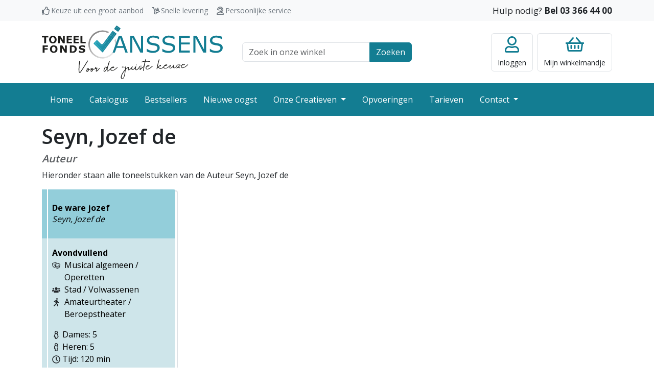

--- FILE ---
content_type: text/html; charset=UTF-8
request_url: https://toneelfonds.be/onze-creatieven/onze-auteurs/6021/seyn-jozef-de
body_size: 9986
content:
<!DOCTYPE html>
<html lang="nl">
<head>
    <meta charset="utf-8">
    <meta http-equiv="X-UA-Compatible" content="IE=edge">
    <meta name="viewport" content="width=device-width, initial-scale=1">
    <meta name="robots" content=" index, follow">

    <meta name="csrf-token" content="WqtxhfADop9xIIxFyEAaIxyDRvosOQusUIs8G5K2">

    <title>Toneelstukken van Auteur Seyn, Jozef de</title>

    <meta name="description" content="Voor de beste keuze">
    <link rel="icon" type="image/png" sizes="32x32" href="/favicon.png">

    
                <link rel="preconnect" href="https://fonts.googleapis.com">
        <link rel="preconnect" href="https://fonts.gstatic.com" crossorigin>
        <link href="https://fonts.googleapis.com/css2?family=Open+Sans:wght@400;600;700&display=swap" rel="stylesheet">
        <link rel="stylesheet" href="/css/style.css?id=a69af0877c2bbd3a638855517b0e8fdb">
    </head>
<body >


    <div class="navbar-top">
    <div class="container">
        <div class="row">
            <div class="col-md-7">
                <div class="usp-wrapper">
                    <span class="usp usp-thumbs-up">Keuze uit een groot aanbod</span>
                    <span class="usp usp-dolly">Snelle levering</span>
                    <span class="usp usp-user-headset">Persoonlijke service</span>
                </div>
            </div>
            <div class="col-md-5 text-end">
                <span class="customer-service">Hulp nodig? <a class="call" href="tel:+3233664400">Bel 03 366 44 00</a></span>
            </div>
        </div>
    </div>
</div>

<header class="site-header">
    <div class="container-lg">
        <div class="row align-items-center">
            <div class="col-6 col-lg-4 navbar-toggler-wrapper">
                <button class="navbar-toggler btn-no-focus" type="button" data-bs-toggle="offcanvas" data-bs-target="#offcanvasNavbar" aria-controls="offcanvasNavbar">
    <span class="navbar-toggler-icon"></span>
    <span class="navbar-toggler-text">Menu</span>
</button>

                <a class="logo" href="/">
                    <img src="https://toneelfonds.be/images/logo.svg" alt="Toneelfonds Janssens, voor de juiste keuze" width="300" height="90">                </a>
            </div>
            <div class="col-12 col-lg-4 topbar-wrapper">
                <div class="container-md">
                    <form class="search-top" action="https://toneelfonds.be/catalogus">
    <div class="input-group">
        <input class="form-control" type="text" id="q" name="q" placeholder="Zoek in onze winkel">
        <label class="visually-hidden" for="q">Zoek veld</label>
        <button class="btn btn-primary">Zoeken</button>
    </div>
</form>
                </div>
            </div>
            <div class="col-6 col-lg-4">
                <div class="actions">
                                            <a href="https://toneelfonds.be/login" class="btn btn-account btn-no-focus">
    <div class="title">Inloggen</div>
</a>
                                        <a href="https://toneelfonds.be/cart" class="btn btn-minicart btn-no-focus">
    
        <div class="title"><span class="d-none d-lg-inline">Mijn </span>winkelmandje</div>
</a>
                </div>
            </div>
        </div>
    </div>
</header>

<nav class="navbar navbar-dark navbar-expand-lg bg-primary p-0 pb-lg-1 pt-lg-1">
    <div class="container">
        <div class="offcanvas offcanvas-start" tabindex="-1" id="offcanvasNavbar" aria-labelledby="offcanvasNavbarLabel">
            <div class="offcanvas-header bg-primary text-white">
                <h5 class="offcanvas-title" id="offcanvasNavbarLabel">Menu</h5>
                <button type="button" class="btn-close btn-close-white text-reset" data-bs-dismiss="offcanvas" aria-label="Close"></button>
            </div>
            <div class="offcanvas-body">
                <ul class="navbar-nav justify-content-start flex-grow-1 pe-3">
                                                                        <li class="nav-item">
                                <a class="nav-link" href="/">Home</a>
                            </li>
                                                                                                <li class="nav-item">
                                <a class="nav-link" href="/catalogus">Catalogus</a>
                            </li>
                                                                                                <li class="nav-item">
                                <a class="nav-link" href="/bestsellers">Bestsellers</a>
                            </li>
                                                                                                <li class="nav-item">
                                <a class="nav-link" href="/nieuwe-oogst">Nieuwe oogst</a>
                            </li>
                                                                                                <li class="nav-item dropdown">
                                <a class="nav-link dropdown-toggle" href="/onze-creatieven">
                                    Onze Creatieven
                                </a>
                                <a class="dropdown-toggle-menu" role="button" data-bs-toggle="dropdown" aria-expanded="false"></a>
                                <ul class="dropdown-menu">
                                                                            <li><a class="dropdown-item" href="/onze-creatieven/onze-auteurs">Onze auteurs</a></li>
                                                                            <li><a class="dropdown-item" href="/onze-creatieven/onze-vertalers">Onze vertalers</a></li>
                                                                            <li><a class="dropdown-item" href="/onze-creatieven/auteurs-informatie">Auteurs informatie</a></li>
                                                                    </ul>
                            </li>
                                                                                                <li class="nav-item">
                                <a class="nav-link" href="/opvoeringen">Opvoeringen</a>
                            </li>
                                                                                                <li class="nav-item">
                                <a class="nav-link" href="/tarieven">Tarieven</a>
                            </li>
                                                                                                <li class="nav-item dropdown">
                                <a class="nav-link dropdown-toggle" href="/contact">
                                    Contact
                                </a>
                                <a class="dropdown-toggle-menu" role="button" data-bs-toggle="dropdown" aria-expanded="false"></a>
                                <ul class="dropdown-menu">
                                                                            <li><a class="dropdown-item" href="/contact/over-ons">Over ons</a></li>
                                                                    </ul>
                            </li>
                                                            </ul>
            </div>
        </div>
    </div>
</nav>

    <main>
            <div class="container">
        <h1>Seyn, Jozef de</h1>
        <h5 class="text-muted"><i>Auteur</i></h5>

        <p>
            Hieronder staan alle toneelstukken van de Auteur Seyn, Jozef de
        </p>

        <div class="product-list row">
                            <div class="col-xl-3 col-lg-4 col-md-6">
                    <div class="product-item">
    <a class="h-100" href="https://toneelfonds.be/toneelstukken/30347/de-ware-jozef">
        <div class="product-body">
            <div class="product-header">
                <h6 class="product-title">
                    De ware jozef
                </h6>

                                    <i class="product-author">
                        Seyn, Jozef de
                    </i>
                            </div>

            <div class="product-description">
                <div class="mb-3">
                                            <div><b>Avondvullend</b></div>
                                        <div>
                                                    <div class="row g-0">
                                <div class="product-top-tag tag-genres" data-toggle="tooltip" title="Genres"></div>
                                <div class="col">
                                    Musical algemeen / Operetten
                                </div>
                            </div>
                                                    <div class="row g-0">
                                <div class="product-top-tag tag-doelpubliek" data-toggle="tooltip" title="Doelpubliek"></div>
                                <div class="col">
                                    Stad / Volwassenen
                                </div>
                            </div>
                                                    <div class="row g-0">
                                <div class="product-top-tag tag-uitvoerder" data-toggle="tooltip" title="Uitvoerder"></div>
                                <div class="col">
                                    Amateurtheater / Beroepstheater
                                </div>
                            </div>
                                            </div>
                </div>


                <div>
                                            <div class="product-women">Dames: 5</div>
                        <div class="product-men">Heren: 5</div>
                    
                                            <div>
                            <span class="product-duration">Tijd: 120 min</span>
                        </div>
                                    </div>

            </div>
        </div>
    </a>
</div>
                </div>
                    </div>

    </div>
    </main>

    <footer class="site-footer">
    <div class="container">
        <div class="row">
            <div class="col-sm-6 col-lg-3">
                <div class="footer-title collapsed" data-bs-toggle="collapse" href="#footerCollapse1" role="button" aria-expanded="false" aria-controls="footerCollapse1">Onze gegevens</div>
                <div class="collapse collapse-expand-lg" id="footerCollapse1">
                    <address>
                        <b>Toneelfonds Janssens</b><br/>
                        Grote Koraalberg 4 / 0.01<br/>
                        2000 Antwerpen
                    </address>
                    <ul class="list-unstyled">
                        <li><a href="tel:+3233664400">03 366 44 00</a></li>
                        <li><a href="mailto:info@toneelfonds.be">info@toneelfonds.be</a></li>
                    </ul>
                </div>
            </div>
            <div class="mt-4 mt-sm-0 col-sm-6 col-lg-3">
                <div class="footer-title collapsed" data-bs-toggle="collapse" href="#footerCollapse2" role="button" aria-expanded="false" aria-controls="footerCollapse2">Klantenservice</div>
                <div class="collapse collapse-expand-lg" id="footerCollapse2">
                    <ul class="list-unstyled">
                        <li><a href="/verzending-en-bezorging">Verzending en bezorging</a></li>
                        <li><a href="/betalen">Betalen</a></li>
                        <li><a href="/algemene-voorwaarden">Algemene voorwaarden</a></li>
                        <li><a href="/docs/statuut.pdf" target="_blank">Statuut</a></li>
                        <li><a href="/disclaimer-en-privacy">Privacy</a></li>
                        <li><a href="/tags">Tags</a></li>
                    </ul>
                </div>
            </div>
            <div class="mt-4 mt-lg-0 col-sm-6 col-lg-3">
                <div class="footer-title collapsed" data-bs-toggle="collapse" href="#footerCollapse3" role="button" aria-expanded="false" aria-controls="footerCollapse3">Jouw account</div>
                <div class="collapse collapse-expand-lg" id="footerCollapse3">
                    <ul class="list-unstyled">
                        <li><a href="https://toneelfonds.be/cart">Mijn winkelmandje</a></li>
                                                    <li><a href="https://toneelfonds.be/register">Registreren</a></li>
                            <li><a href="https://toneelfonds.be/login">Klanten inlog</a></li>
                                                                            <li><a href="https://toneelfonds.be/rechthebbende">Rechthebbende inlog</a></li>
                                            </ul>
                </div>
            </div>
            <div class="mt-4 mt-lg-0 col-sm-6 col-lg-3">
                <div class="footer-title collapsed" data-bs-toggle="collapse" href="#footerCollapse4" role="button" aria-expanded="false" aria-controls="footerCollapse4">Vragen?</div>
                <div class="collapse collapse-expand-lg" id="footerCollapse4">
                    <ul class="list-unstyled">
                        <li><a href="https://toneelfonds.be/contact">Contact opnemen</a></li>
                        <li><a href="#">Kom op bezoek</a></li>
                        <li><a href="tel:+3233664400">Bel met 03 366 44 00</a></li>
                    </ul>
                </div>
            </div>
        </div>
    </div>
</footer>
<div class="footer-bottom">
    <div class="container">
        <div class="copyright">
            &copy; Copyright 2026 - Toneelfonds Janssens
        </div>
        <div class="psp">
            <img src="https://toneelfonds.be/images/bancontact-logo.svg" width="70" height="40" alt="Wij maken gebruik van Bancontact" title="Wij maken gebruik van Bancontact">
        </div>
        <div class="buildby">
            <a href="https://www.ridders.nl/" target="_blank" title="Door Ridders gemaakt">
                <img src="https://toneelfonds.be/images/logo-ridders.svg" width="40" height="30" alt="Door Ridders gemaakt">
            </a>
        </div>
    </div>
</div>

    <script type="text/javascript">
    const Ziggy = {"url":"https:\/\/toneelfonds.be","port":null,"defaults":{},"routes":{"register":{"uri":"register","methods":["GET","HEAD"]},"login":{"uri":"login","methods":["GET","HEAD"]},"password.request":{"uri":"forgot-password","methods":["GET","HEAD"]},"password.email":{"uri":"forgot-password","methods":["POST"]},"password.reset":{"uri":"reset-password\/{token}","methods":["GET","HEAD"]},"password.update":{"uri":"reset-password","methods":["POST"]},"verification.notice":{"uri":"verify-email","methods":["GET","HEAD"]},"verification.verify":{"uri":"verify-email\/{id}\/{hash}","methods":["GET","HEAD"]},"verification.send":{"uri":"email\/verification-notification","methods":["POST"]},"password.confirm":{"uri":"confirm-password","methods":["GET","HEAD"]},"logout":{"uri":"logout","methods":["GET","HEAD"]},"rightholder.login":{"uri":"rechthebbende\/login","methods":["GET","HEAD"]},"rightholder.password.request":{"uri":"rechthebbende\/forgot-password","methods":["GET","HEAD"]},"rightholder.password.email":{"uri":"rechthebbende\/forgot-password","methods":["POST"]},"rightholder.password.reset":{"uri":"rechthebbende\/reset-password\/{token}","methods":["GET","HEAD"]},"rightholder.password.update":{"uri":"rechthebbende\/reset-password","methods":["POST"]},"rightholder.password.confirm":{"uri":"rechthebbende\/confirm-password","methods":["GET","HEAD"]},"rightholder.logout":{"uri":"rechthebbende\/logout","methods":["GET","HEAD"]},"checkout":{"uri":"checkout","methods":["GET","HEAD"]},"freeTitle":{"uri":"vrijetitel","methods":["GET","HEAD"]},"freeTitle_product":{"uri":"vrijetitel\/product","methods":["POST"]},"freeTitle_delete":{"uri":"vrijetitel\/delete\/{index}","methods":["GET","HEAD"]},"rightsIndex":{"uri":"rechten\/formulier","methods":["GET","HEAD"]},"account.index":{"uri":"account","methods":["GET","HEAD"]},"account.details":{"uri":"account\/details","methods":["GET","HEAD"]},"account.orders":{"uri":"account\/bestellingen","methods":["GET","HEAD"]},"account.rights":{"uri":"account\/opvoeringen","methods":["GET","HEAD"]},"account.license":{"uri":"account\/vergunning\/{invoice}","methods":["GET","HEAD"],"bindings":{"invoice":"id"}},"rights-form":{"uri":"professioneel-formulier","methods":["GET","HEAD"]},"hall-form":{"uri":"zaal-formulier","methods":["GET","HEAD"]},"rightholder.home":{"uri":"rechthebbende","methods":["GET","HEAD"]},"rightholder.details":{"uri":"rechthebbende\/gegevens","methods":["GET","HEAD"]},"rightholder.products":{"uri":"rechthebbende\/titels","methods":["GET","HEAD"]},"rightholder.sales":{"uri":"rechthebbende\/verkopen","methods":["GET","HEAD"]},"rightholder.shows":{"uri":"rechthebbende\/opvoeringen","methods":["GET","HEAD"]},"rightholder.bookroyalty":{"uri":"rechthebbende\/bookroyalty","methods":["GET","HEAD"]},"home":{"uri":"\/","methods":["GET","HEAD"]},"docs.product-images":{"uri":"docs\/product\/images\/{path}","methods":["GET","HEAD"],"wheres":{"path":".*"}},"docs.product-music":{"uri":"docs\/product\/music\/{product}\/{file}","methods":["GET","HEAD"],"bindings":{"product":"id"}},"tags":{"uri":"tags","methods":["GET","HEAD"]},"tagsPath":{"uri":"tags\/{path}","methods":["GET","HEAD"],"wheres":{"path":".*"}},"product_webpreview":{"uri":"toneelstukken\/{product}\/webpreview","methods":["GET","HEAD"],"bindings":{"product":"id"}},"product":{"uri":"toneelstukken\/{product}\/{productTitle}","methods":["GET","HEAD"],"bindings":{"product":"id"}},"product_order":{"uri":"toneelstukken\/order","methods":["POST"]},"cart":{"uri":"cart","methods":["GET","HEAD"]},"onlineReturn":{"uri":"checkout\/online\/return\/{cart}","methods":["GET","HEAD"]},"onlineWebhook":{"uri":"checkout\/online\/webhook","methods":["POST"]},"checkoutCompleted":{"uri":"checkout\/completed","methods":["GET","HEAD"]},"checkoutFailed":{"uri":"checkout\/failed","methods":["GET","HEAD"]},"checkoutReminder":{"uri":"checkout\/reminder\/{hash}","methods":["GET","HEAD"]},"reminderReturn":{"uri":"checkout\/reminder\/return\/{hash}","methods":["GET","HEAD"]},"reminderWebhook":{"uri":"checkout\/reminder\/webhook","methods":["POST"]},"download.invoice":{"uri":"factuur\/{invoice}","methods":["GET","HEAD"],"bindings":{"invoice":"id"}},"product_order_info":{"uri":"api\/toneelstukken\/{product}\/order\/{productFormat}","methods":["GET","HEAD"],"bindings":{"product":"id","productFormat":"id"}},"product_count":{"uri":"api\/toneelstukken\/count","methods":["GET","HEAD"]},"cart_delete":{"uri":"api\/cart\/row\/{row}\/delete","methods":["GET","HEAD"],"bindings":{"row":"id"}},"cart_prices":{"uri":"api\/cart\/prices","methods":["GET","HEAD"]},"product_list":{"uri":"api\/toneelstukken\/list\/{type}\/{query}","methods":["GET","HEAD"],"wheres":{"query":".*"}},"hall_list":{"uri":"api\/halls\/list\/{query}","methods":["GET","HEAD"],"wheres":{"query":".*"}},"rights_checkinvoice":{"uri":"api\/rechten\/checkinvoice\/{invoice}\/{product}","methods":["GET","HEAD"],"bindings":{"product":"id"}},"rights_checkcart":{"uri":"api\/rechten\/checkcart\/{product}","methods":["GET","HEAD"],"bindings":{"product":"id"}},"admin_tools_types":{"uri":"admin\/tools\/types","methods":["GET","HEAD"]},"admin_tools_slugs":{"uri":"admin\/tools\/slugs","methods":["GET","HEAD"]},"admin_tools_fragments":{"uri":"admin\/tools\/fragments","methods":["GET","HEAD"]},"admin_tools_formats":{"uri":"admin\/tools\/formats","methods":["GET","HEAD"]},"admin_tools_mail":{"uri":"admin\/tools\/mail","methods":["GET","HEAD"]},"author":{"uri":"onze-creatieven\/onze-auteurs\/{creator}\/{creatorName?}","methods":["GET","HEAD"],"bindings":{"creator":"id"}},"translator":{"uri":"onze-creatieven\/onze-vertalers\/{creator}\/{creatorName?}","methods":["GET","HEAD"],"bindings":{"creator":"id"}},"contact-form":{"uri":"contact","methods":["GET","HEAD"]},"products":{"uri":"catalogus","methods":["GET","HEAD"]},"tariffs":{"uri":"tarieven","methods":["GET","HEAD"]},"bestsellers":{"uri":"bestsellers\/{tag?}","methods":["GET","HEAD"]}}};

    !function(t,r){"object"==typeof exports&&"undefined"!=typeof module?module.exports=r():"function"==typeof define&&define.amd?define(r):(t||self).route=r()}(this,function(){function t(t,r){for(var e=0;e<r.length;e++){var n=r[e];n.enumerable=n.enumerable||!1,n.configurable=!0,"value"in n&&(n.writable=!0),Object.defineProperty(t,n.key,n)}}function r(r,e,n){return e&&t(r.prototype,e),n&&t(r,n),Object.defineProperty(r,"prototype",{writable:!1}),r}function e(){return e=Object.assign?Object.assign.bind():function(t){for(var r=1;r<arguments.length;r++){var e=arguments[r];for(var n in e)Object.prototype.hasOwnProperty.call(e,n)&&(t[n]=e[n])}return t},e.apply(this,arguments)}function n(t){return n=Object.setPrototypeOf?Object.getPrototypeOf.bind():function(t){return t.__proto__||Object.getPrototypeOf(t)},n(t)}function o(t,r){return o=Object.setPrototypeOf?Object.setPrototypeOf.bind():function(t,r){return t.__proto__=r,t},o(t,r)}function i(){if("undefined"==typeof Reflect||!Reflect.construct)return!1;if(Reflect.construct.sham)return!1;if("function"==typeof Proxy)return!0;try{return Boolean.prototype.valueOf.call(Reflect.construct(Boolean,[],function(){})),!0}catch(t){return!1}}function u(t,r,e){return u=i()?Reflect.construct.bind():function(t,r,e){var n=[null];n.push.apply(n,r);var i=new(Function.bind.apply(t,n));return e&&o(i,e.prototype),i},u.apply(null,arguments)}function f(t){var r="function"==typeof Map?new Map:void 0;return f=function(t){if(null===t||-1===Function.toString.call(t).indexOf("[native code]"))return t;if("function"!=typeof t)throw new TypeError("Super expression must either be null or a function");if(void 0!==r){if(r.has(t))return r.get(t);r.set(t,e)}function e(){return u(t,arguments,n(this).constructor)}return e.prototype=Object.create(t.prototype,{constructor:{value:e,enumerable:!1,writable:!0,configurable:!0}}),o(e,t)},f(t)}var a=String.prototype.replace,c=/%20/g,l="RFC3986",s={default:l,formatters:{RFC1738:function(t){return a.call(t,c,"+")},RFC3986:function(t){return String(t)}},RFC1738:"RFC1738",RFC3986:l},v=Object.prototype.hasOwnProperty,p=Array.isArray,y=function(){for(var t=[],r=0;r<256;++r)t.push("%"+((r<16?"0":"")+r.toString(16)).toUpperCase());return t}(),d=function(t,r){for(var e=r&&r.plainObjects?Object.create(null):{},n=0;n<t.length;++n)void 0!==t[n]&&(e[n]=t[n]);return e},b={arrayToObject:d,assign:function(t,r){return Object.keys(r).reduce(function(t,e){return t[e]=r[e],t},t)},combine:function(t,r){return[].concat(t,r)},compact:function(t){for(var r=[{obj:{o:t},prop:"o"}],e=[],n=0;n<r.length;++n)for(var o=r[n],i=o.obj[o.prop],u=Object.keys(i),f=0;f<u.length;++f){var a=u[f],c=i[a];"object"==typeof c&&null!==c&&-1===e.indexOf(c)&&(r.push({obj:i,prop:a}),e.push(c))}return function(t){for(;t.length>1;){var r=t.pop(),e=r.obj[r.prop];if(p(e)){for(var n=[],o=0;o<e.length;++o)void 0!==e[o]&&n.push(e[o]);r.obj[r.prop]=n}}}(r),t},decode:function(t,r,e){var n=t.replace(/\+/g," ");if("iso-8859-1"===e)return n.replace(/%[0-9a-f]{2}/gi,unescape);try{return decodeURIComponent(n)}catch(t){return n}},encode:function(t,r,e,n,o){if(0===t.length)return t;var i=t;if("symbol"==typeof t?i=Symbol.prototype.toString.call(t):"string"!=typeof t&&(i=String(t)),"iso-8859-1"===e)return escape(i).replace(/%u[0-9a-f]{4}/gi,function(t){return"%26%23"+parseInt(t.slice(2),16)+"%3B"});for(var u="",f=0;f<i.length;++f){var a=i.charCodeAt(f);45===a||46===a||95===a||126===a||a>=48&&a<=57||a>=65&&a<=90||a>=97&&a<=122||o===s.RFC1738&&(40===a||41===a)?u+=i.charAt(f):a<128?u+=y[a]:a<2048?u+=y[192|a>>6]+y[128|63&a]:a<55296||a>=57344?u+=y[224|a>>12]+y[128|a>>6&63]+y[128|63&a]:(a=65536+((1023&a)<<10|1023&i.charCodeAt(f+=1)),u+=y[240|a>>18]+y[128|a>>12&63]+y[128|a>>6&63]+y[128|63&a])}return u},isBuffer:function(t){return!(!t||"object"!=typeof t||!(t.constructor&&t.constructor.isBuffer&&t.constructor.isBuffer(t)))},isRegExp:function(t){return"[object RegExp]"===Object.prototype.toString.call(t)},maybeMap:function(t,r){if(p(t)){for(var e=[],n=0;n<t.length;n+=1)e.push(r(t[n]));return e}return r(t)},merge:function t(r,e,n){if(!e)return r;if("object"!=typeof e){if(p(r))r.push(e);else{if(!r||"object"!=typeof r)return[r,e];(n&&(n.plainObjects||n.allowPrototypes)||!v.call(Object.prototype,e))&&(r[e]=!0)}return r}if(!r||"object"!=typeof r)return[r].concat(e);var o=r;return p(r)&&!p(e)&&(o=d(r,n)),p(r)&&p(e)?(e.forEach(function(e,o){if(v.call(r,o)){var i=r[o];i&&"object"==typeof i&&e&&"object"==typeof e?r[o]=t(i,e,n):r.push(e)}else r[o]=e}),r):Object.keys(e).reduce(function(r,o){var i=e[o];return r[o]=v.call(r,o)?t(r[o],i,n):i,r},o)}},h=Object.prototype.hasOwnProperty,m={brackets:function(t){return t+"[]"},comma:"comma",indices:function(t,r){return t+"["+r+"]"},repeat:function(t){return t}},g=Array.isArray,j=String.prototype.split,w=Array.prototype.push,O=function(t,r){w.apply(t,g(r)?r:[r])},E=Date.prototype.toISOString,R=s.default,S={addQueryPrefix:!1,allowDots:!1,charset:"utf-8",charsetSentinel:!1,delimiter:"&",encode:!0,encoder:b.encode,encodeValuesOnly:!1,format:R,formatter:s.formatters[R],indices:!1,serializeDate:function(t){return E.call(t)},skipNulls:!1,strictNullHandling:!1},T=function t(r,e,n,o,i,u,f,a,c,l,s,v,p,y){var d,h=r;if("function"==typeof f?h=f(e,h):h instanceof Date?h=l(h):"comma"===n&&g(h)&&(h=b.maybeMap(h,function(t){return t instanceof Date?l(t):t})),null===h){if(o)return u&&!p?u(e,S.encoder,y,"key",s):e;h=""}if("string"==typeof(d=h)||"number"==typeof d||"boolean"==typeof d||"symbol"==typeof d||"bigint"==typeof d||b.isBuffer(h)){if(u){var m=p?e:u(e,S.encoder,y,"key",s);if("comma"===n&&p){for(var w=j.call(String(h),","),E="",R=0;R<w.length;++R)E+=(0===R?"":",")+v(u(w[R],S.encoder,y,"value",s));return[v(m)+"="+E]}return[v(m)+"="+v(u(h,S.encoder,y,"value",s))]}return[v(e)+"="+v(String(h))]}var T,k=[];if(void 0===h)return k;if("comma"===n&&g(h))T=[{value:h.length>0?h.join(",")||null:void 0}];else if(g(f))T=f;else{var x=Object.keys(h);T=a?x.sort(a):x}for(var N=0;N<T.length;++N){var C=T[N],D="object"==typeof C&&void 0!==C.value?C.value:h[C];if(!i||null!==D){var F=g(h)?"function"==typeof n?n(e,C):e:e+(c?"."+C:"["+C+"]");O(k,t(D,F,n,o,i,u,f,a,c,l,s,v,p,y))}}return k},k=Object.prototype.hasOwnProperty,x=Array.isArray,N={allowDots:!1,allowPrototypes:!1,arrayLimit:20,charset:"utf-8",charsetSentinel:!1,comma:!1,decoder:b.decode,delimiter:"&",depth:5,ignoreQueryPrefix:!1,interpretNumericEntities:!1,parameterLimit:1e3,parseArrays:!0,plainObjects:!1,strictNullHandling:!1},C=function(t){return t.replace(/&#(\d+);/g,function(t,r){return String.fromCharCode(parseInt(r,10))})},D=function(t,r){return t&&"string"==typeof t&&r.comma&&t.indexOf(",")>-1?t.split(","):t},F=function(t,r,e,n){if(t){var o=e.allowDots?t.replace(/\.([^.[]+)/g,"[$1]"):t,i=/(\[[^[\]]*])/g,u=e.depth>0&&/(\[[^[\]]*])/.exec(o),f=u?o.slice(0,u.index):o,a=[];if(f){if(!e.plainObjects&&k.call(Object.prototype,f)&&!e.allowPrototypes)return;a.push(f)}for(var c=0;e.depth>0&&null!==(u=i.exec(o))&&c<e.depth;){if(c+=1,!e.plainObjects&&k.call(Object.prototype,u[1].slice(1,-1))&&!e.allowPrototypes)return;a.push(u[1])}return u&&a.push("["+o.slice(u.index)+"]"),function(t,r,e,n){for(var o=n?r:D(r,e),i=t.length-1;i>=0;--i){var u,f=t[i];if("[]"===f&&e.parseArrays)u=[].concat(o);else{u=e.plainObjects?Object.create(null):{};var a="["===f.charAt(0)&&"]"===f.charAt(f.length-1)?f.slice(1,-1):f,c=parseInt(a,10);e.parseArrays||""!==a?!isNaN(c)&&f!==a&&String(c)===a&&c>=0&&e.parseArrays&&c<=e.arrayLimit?(u=[])[c]=o:"__proto__"!==a&&(u[a]=o):u={0:o}}o=u}return o}(a,r,e,n)}},$=function(t,r){var e=function(t){if(!t)return N;if(null!=t.decoder&&"function"!=typeof t.decoder)throw new TypeError("Decoder has to be a function.");if(void 0!==t.charset&&"utf-8"!==t.charset&&"iso-8859-1"!==t.charset)throw new TypeError("The charset option must be either utf-8, iso-8859-1, or undefined");return{allowDots:void 0===t.allowDots?N.allowDots:!!t.allowDots,allowPrototypes:"boolean"==typeof t.allowPrototypes?t.allowPrototypes:N.allowPrototypes,arrayLimit:"number"==typeof t.arrayLimit?t.arrayLimit:N.arrayLimit,charset:void 0===t.charset?N.charset:t.charset,charsetSentinel:"boolean"==typeof t.charsetSentinel?t.charsetSentinel:N.charsetSentinel,comma:"boolean"==typeof t.comma?t.comma:N.comma,decoder:"function"==typeof t.decoder?t.decoder:N.decoder,delimiter:"string"==typeof t.delimiter||b.isRegExp(t.delimiter)?t.delimiter:N.delimiter,depth:"number"==typeof t.depth||!1===t.depth?+t.depth:N.depth,ignoreQueryPrefix:!0===t.ignoreQueryPrefix,interpretNumericEntities:"boolean"==typeof t.interpretNumericEntities?t.interpretNumericEntities:N.interpretNumericEntities,parameterLimit:"number"==typeof t.parameterLimit?t.parameterLimit:N.parameterLimit,parseArrays:!1!==t.parseArrays,plainObjects:"boolean"==typeof t.plainObjects?t.plainObjects:N.plainObjects,strictNullHandling:"boolean"==typeof t.strictNullHandling?t.strictNullHandling:N.strictNullHandling}}(r);if(""===t||null==t)return e.plainObjects?Object.create(null):{};for(var n="string"==typeof t?function(t,r){var e,n={},o=(r.ignoreQueryPrefix?t.replace(/^\?/,""):t).split(r.delimiter,Infinity===r.parameterLimit?void 0:r.parameterLimit),i=-1,u=r.charset;if(r.charsetSentinel)for(e=0;e<o.length;++e)0===o[e].indexOf("utf8=")&&("utf8=%E2%9C%93"===o[e]?u="utf-8":"utf8=%26%2310003%3B"===o[e]&&(u="iso-8859-1"),i=e,e=o.length);for(e=0;e<o.length;++e)if(e!==i){var f,a,c=o[e],l=c.indexOf("]="),s=-1===l?c.indexOf("="):l+1;-1===s?(f=r.decoder(c,N.decoder,u,"key"),a=r.strictNullHandling?null:""):(f=r.decoder(c.slice(0,s),N.decoder,u,"key"),a=b.maybeMap(D(c.slice(s+1),r),function(t){return r.decoder(t,N.decoder,u,"value")})),a&&r.interpretNumericEntities&&"iso-8859-1"===u&&(a=C(a)),c.indexOf("[]=")>-1&&(a=x(a)?[a]:a),n[f]=k.call(n,f)?b.combine(n[f],a):a}return n}(t,e):t,o=e.plainObjects?Object.create(null):{},i=Object.keys(n),u=0;u<i.length;++u){var f=i[u],a=F(f,n[f],e,"string"==typeof t);o=b.merge(o,a,e)}return b.compact(o)},A=/*#__PURE__*/function(){function t(t,r,e){var n,o;this.name=t,this.definition=r,this.bindings=null!=(n=r.bindings)?n:{},this.wheres=null!=(o=r.wheres)?o:{},this.config=e}var e=t.prototype;return e.matchesUrl=function(t){var r=this;if(!this.definition.methods.includes("GET"))return!1;var e=this.template.replace(/(\/?){([^}?]*)(\??)}/g,function(t,e,n,o){var i,u="(?<"+n+">"+((null==(i=r.wheres[n])?void 0:i.replace(/(^\^)|(\$$)/g,""))||"[^/?]+")+")";return o?"("+e+u+")?":""+e+u}).replace(/^\w+:\/\//,""),n=t.replace(/^\w+:\/\//,"").split("?"),o=n[0],i=n[1],u=new RegExp("^"+e+"/?$").exec(o);return!!u&&{params:u.groups,query:$(i)}},e.compile=function(t){var r=this,e=this.parameterSegments;return e.length?this.template.replace(/{([^}?]+)(\??)}/g,function(n,o,i){var u,f,a;if(!i&&[null,void 0].includes(t[o]))throw new Error("Ziggy error: '"+o+"' parameter is required for route '"+r.name+"'.");if(e[e.length-1].name===o&&".*"===r.wheres[o])return encodeURIComponent(null!=(a=t[o])?a:"").replace(/%2F/g,"/");if(r.wheres[o]&&!new RegExp("^"+(i?"("+r.wheres[o]+")?":r.wheres[o])+"$").test(null!=(u=t[o])?u:""))throw new Error("Ziggy error: '"+o+"' parameter does not match required format '"+r.wheres[o]+"' for route '"+r.name+"'.");return encodeURIComponent(null!=(f=t[o])?f:"")}).replace(/\/+$/,""):this.template},r(t,[{key:"template",get:function(){return((this.config.absolute?this.definition.domain?""+this.config.url.match(/^\w+:\/\//)[0]+this.definition.domain+(this.config.port?":"+this.config.port:""):this.config.url:"")+"/"+this.definition.uri).replace(/\/+$/,"")}},{key:"parameterSegments",get:function(){var t,r;return null!=(t=null==(r=this.template.match(/{[^}?]+\??}/g))?void 0:r.map(function(t){return{name:t.replace(/{|\??}/g,""),required:!/\?}$/.test(t)}}))?t:[]}}]),t}(),P=/*#__PURE__*/function(t){var n,i;function u(r,n,o,i){var u;if(void 0===o&&(o=!0),(u=t.call(this)||this).t=null!=i?i:"undefined"!=typeof Ziggy?Ziggy:null==globalThis?void 0:globalThis.Ziggy,u.t=e({},u.t,{absolute:o}),r){if(!u.t.routes[r])throw new Error("Ziggy error: route '"+r+"' is not in the route list.");u.i=new A(r,u.t.routes[r],u.t),u.u=u.l(n)}return u}i=t,(n=u).prototype=Object.create(i.prototype),n.prototype.constructor=n,o(n,i);var f=u.prototype;return f.toString=function(){var t=this,r=Object.keys(this.u).filter(function(r){return!t.i.parameterSegments.some(function(t){return t.name===r})}).filter(function(t){return"_query"!==t}).reduce(function(r,n){var o;return e({},r,((o={})[n]=t.u[n],o))},{});return this.i.compile(this.u)+function(t,r){var e,n=t,o=function(t){if(!t)return S;if(null!=t.encoder&&"function"!=typeof t.encoder)throw new TypeError("Encoder has to be a function.");var r=t.charset||S.charset;if(void 0!==t.charset&&"utf-8"!==t.charset&&"iso-8859-1"!==t.charset)throw new TypeError("The charset option must be either utf-8, iso-8859-1, or undefined");var e=s.default;if(void 0!==t.format){if(!h.call(s.formatters,t.format))throw new TypeError("Unknown format option provided.");e=t.format}var n=s.formatters[e],o=S.filter;return("function"==typeof t.filter||g(t.filter))&&(o=t.filter),{addQueryPrefix:"boolean"==typeof t.addQueryPrefix?t.addQueryPrefix:S.addQueryPrefix,allowDots:void 0===t.allowDots?S.allowDots:!!t.allowDots,charset:r,charsetSentinel:"boolean"==typeof t.charsetSentinel?t.charsetSentinel:S.charsetSentinel,delimiter:void 0===t.delimiter?S.delimiter:t.delimiter,encode:"boolean"==typeof t.encode?t.encode:S.encode,encoder:"function"==typeof t.encoder?t.encoder:S.encoder,encodeValuesOnly:"boolean"==typeof t.encodeValuesOnly?t.encodeValuesOnly:S.encodeValuesOnly,filter:o,format:e,formatter:n,serializeDate:"function"==typeof t.serializeDate?t.serializeDate:S.serializeDate,skipNulls:"boolean"==typeof t.skipNulls?t.skipNulls:S.skipNulls,sort:"function"==typeof t.sort?t.sort:null,strictNullHandling:"boolean"==typeof t.strictNullHandling?t.strictNullHandling:S.strictNullHandling}}(r);"function"==typeof o.filter?n=(0,o.filter)("",n):g(o.filter)&&(e=o.filter);var i=[];if("object"!=typeof n||null===n)return"";var u=m[r&&r.arrayFormat in m?r.arrayFormat:r&&"indices"in r?r.indices?"indices":"repeat":"indices"];e||(e=Object.keys(n)),o.sort&&e.sort(o.sort);for(var f=0;f<e.length;++f){var a=e[f];o.skipNulls&&null===n[a]||O(i,T(n[a],a,u,o.strictNullHandling,o.skipNulls,o.encode?o.encoder:null,o.filter,o.sort,o.allowDots,o.serializeDate,o.format,o.formatter,o.encodeValuesOnly,o.charset))}var c=i.join(o.delimiter),l=!0===o.addQueryPrefix?"?":"";return o.charsetSentinel&&(l+="iso-8859-1"===o.charset?"utf8=%26%2310003%3B&":"utf8=%E2%9C%93&"),c.length>0?l+c:""}(e({},r,this.u._query),{addQueryPrefix:!0,arrayFormat:"indices",encodeValuesOnly:!0,skipNulls:!0,encoder:function(t,r){return"boolean"==typeof t?Number(t):r(t)}})},f.v=function(t){var r=this;t?this.t.absolute&&t.startsWith("/")&&(t=this.p().host+t):t=this.h();var n={},o=Object.entries(this.t.routes).find(function(e){return n=new A(e[0],e[1],r.t).matchesUrl(t)})||[void 0,void 0];return e({name:o[0]},n,{route:o[1]})},f.h=function(){var t=this.p(),r=t.pathname,e=t.search;return(this.t.absolute?t.host+r:r.replace(this.t.url.replace(/^\w*:\/\/[^/]+/,""),"").replace(/^\/+/,"/"))+e},f.current=function(t,r){var n=this.v(),o=n.name,i=n.params,u=n.query,f=n.route;if(!t)return o;var a=new RegExp("^"+t.replace(/\./g,"\\.").replace(/\*/g,".*")+"$").test(o);if([null,void 0].includes(r)||!a)return a;var c=new A(o,f,this.t);r=this.l(r,c);var l=e({},i,u);return!(!Object.values(r).every(function(t){return!t})||Object.values(l).some(function(t){return void 0!==t}))||Object.entries(r).every(function(t){return l[t[0]]==t[1]})},f.p=function(){var t,r,e,n,o,i,u="undefined"!=typeof window?window.location:{},f=u.host,a=u.pathname,c=u.search;return{host:null!=(t=null==(r=this.t.location)?void 0:r.host)?t:void 0===f?"":f,pathname:null!=(e=null==(n=this.t.location)?void 0:n.pathname)?e:void 0===a?"":a,search:null!=(o=null==(i=this.t.location)?void 0:i.search)?o:void 0===c?"":c}},f.has=function(t){return Object.keys(this.t.routes).includes(t)},f.l=function(t,r){var n=this;void 0===t&&(t={}),void 0===r&&(r=this.i),null!=t||(t={}),t=["string","number"].includes(typeof t)?[t]:t;var o=r.parameterSegments.filter(function(t){return!n.t.defaults[t.name]});if(Array.isArray(t))t=t.reduce(function(t,r,n){var i,u;return e({},t,o[n]?((i={})[o[n].name]=r,i):"object"==typeof r?r:((u={})[r]="",u))},{});else if(1===o.length&&!t[o[0].name]&&(t.hasOwnProperty(Object.values(r.bindings)[0])||t.hasOwnProperty("id"))){var i;(i={})[o[0].name]=t,t=i}return e({},this.m(r),this.g(t,r))},f.m=function(t){var r=this;return t.parameterSegments.filter(function(t){return r.t.defaults[t.name]}).reduce(function(t,n,o){var i,u=n.name;return e({},t,((i={})[u]=r.t.defaults[u],i))},{})},f.g=function(t,r){var n=r.bindings,o=r.parameterSegments;return Object.entries(t).reduce(function(t,r){var i,u,f=r[0],a=r[1];if(!a||"object"!=typeof a||Array.isArray(a)||!o.some(function(t){return t.name===f}))return e({},t,((u={})[f]=a,u));if(!a.hasOwnProperty(n[f])){if(!a.hasOwnProperty("id"))throw new Error("Ziggy error: object passed as '"+f+"' parameter is missing route model binding key '"+n[f]+"'.");n[f]="id"}return e({},t,((i={})[f]=a[n[f]],i))},{})},f.valueOf=function(){return this.toString()},f.check=function(t){return this.has(t)},r(u,[{key:"params",get:function(){var t=this.v();return e({},t.params,t.query)}}]),u}(/*#__PURE__*/f(String));return function(t,r,e,n){var o=new P(t,r,e,n);return t?o.toString():o}});

</script>    <script src="/js/app.js?id=ccbec5640cb4f9cceeb4a2116a017dc8"></script>
    <script src="/js/init.js?id=a02b68824f600447fb68187291aa6dbc" defer></script>

</body>
</html>
